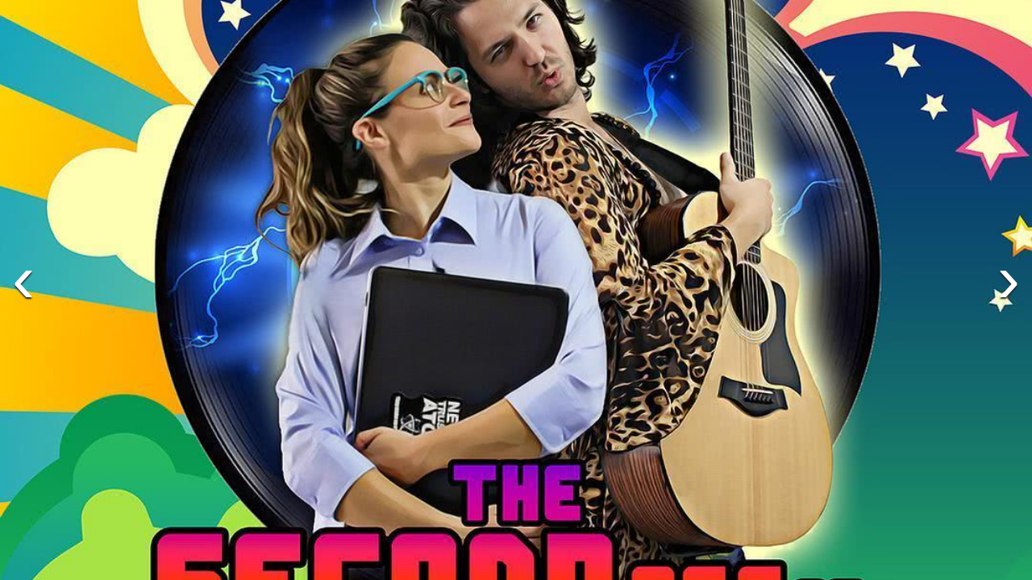

--- FILE ---
content_type: text/html; charset=utf-8
request_url: https://m.maoyan.com/asgard/movie/1362556/stages?idx=0
body_size: 8158
content:
<!DOCTYPE html>
<html class=" " lang="zh">
<head>
  <meta charset="UTF-8">
  <meta name="viewport" content="width=device-width, height=device-height, initial-scale=1, maximum-scale=1, user-scalable=no, viewport-fit=cover">
  <meta http-equiv="X-UA-Compatible" content="ie=edge">
  <meta name="baidu-site-verification" content="lxgZbG0NVn" />
  <meta name="lx:category" content="movie">
  <meta name="lx:autopv" content="off"/>
  
  <meta name="share:wechat:message:title" content="剧照" />
  <meta name="share:wechat:message:desc" content="猫眼电影是国内观众喜爱的观影平台，为您提供了在线购票服务。同时，猫眼电影还为您提供电影预告片、票房查询、电影排行榜、影视资讯等信息。" />
  <meta name="share:wechat:message:icon" content="https://p0.meituan.net/movie/7d8c28eb414694df80a83c72d07c9e3633980.png" />
  <meta name="share:wechat:timeline:title" content="剧照" />
  <meta name="share:wechat:timeline:icon" content="https://p0.meituan.net/movie/7d8c28eb414694df80a83c72d07c9e3633980.png" />
  <link rel="dns-prefetch" href="//p0.meituan.net"/>
  <link rel="dns-prefetch" href="//s0.pipi.cn"/>
  <link rel="dns-prefetch" href="//www.dpfile.com"/>
  <link rel="dns-prefetch" href="//lx.meituan.net"/>
  <link rel="dns-prefetch" href="//lx1.meituan.net"/>
  <link rel="dns-prefetch" href="//plx.meituan.com"/>
  
  <title>剧照</title>
  <meta name="description" content="猫眼电影是国内观众喜爱的观影平台，为您提供了在线购票服务。同时，猫眼电影还为您提供电影预告片、票房查询、电影排行榜、影视资讯等信息。"/>
  <meta name="keywords" content="电影,电影购票,电影选座,影院选票,影院购票,电影评分,猫眼电影"/>
  
  
  <link rel="stylesheet" href="//s0.pipi.cn/festatic/asgard/resources/pages/movie/vendors-7ccaf0e5.css">
  
  <link rel="stylesheet" href="//s0.pipi.cn/festatic/asgard/resources/pages/movie/stages-12088dcd.css">
  
  
  
  <script>
    try {
      // i版内嵌到快应用中，ua会携带maoyan关键字，会导致appnm上报错误，所以需要把ua的关键字去掉
      if (window.navigator && window.navigator.userAgent && window.navigator.userAgent.indexOf('com.maoyan.movie.quickapp')) {
        let ua = window.navigator.userAgent;
        Object.defineProperty(window.navigator, 'userAgent', {
          value: ua.replace(/\.maoyan/, ''),
          writable: false,
        });
      }
    } catch (err) {}
  </script>
  <script>
    "use strict";!function(){var e=0<arguments.length&&void 0!==arguments[0]?arguments[0]:"_Owl_",a=window;a[e]||(a[e]={isRunning:!1,isReady:!1,preTasks:[],dataSet:[],pageData:[],disableMutaObserver:!1,observer:null,use:function(e,t){this.isReady&&a.Owl&&a.Owl[e](t),this.preTasks.push({api:e,data:[t]})},add:function(e){this.dataSet.push(e)},run:function(){var t=this;if(!this.isRunning){this.isRunning=!0;var e=a.onerror;a.onerror=function(){this.isReady||this.add({type:"jsError",data:arguments}),e&&e.apply(a,arguments)}.bind(this),(a.addEventListener||a.attachEvent)("error",function(e){t.isReady||t.add({type:"resError",data:[e]})},!0);var i=window.MutationObserver||window.WebKitMutationObserver||window.MozMutationObserver,r=window.performance||window.WebKitPerformance;if(i&&r){var n=-1,s=window.navigator.userAgent;if(-1<s.indexOf("compatible")&&-1<s.indexOf("MSIE")?(new RegExp("MSIE (\\d+\\.\\d+);").test(s),n=parseFloat(RegExp.$1)):-1<s.indexOf("Trident")&&-1<s.indexOf("rv:11.0")&&(n=11),-1!==n&&n<=11)return void(this.disableMutaObserver=!0);try{this.observer=new i(function(e){t.pageData.push({mutations:e,startTime:r.now()})}),this.observer.observe(document,{childList:!0,subtree:!0})}catch(e){console.log("mutationObserver err")}}else this.disableMutaObserver=!0}}},a[e].run())}();
  </script>
  <!-- 微博sdk -->
  
  

  <!-- 跳转小程序需要1.6以上版本 -->
  

  

  
  <script>
    // 灵犀埋点种子代码开始
    !(function (win, doc, ns) {
        var cacheFunName = '_MeiTuanALogObject';
        win[cacheFunName] = ns;
        if (!win[ns]) {
            var _LX = function () {
                _LX.q.push(arguments);
                return _LX;
            };
            _LX.q = _LX.q || [];
            _LX.l = +new Date();
            win[ns] = _LX;
        }
    })(window, document, 'AnalyticsBase');
    //种子代码结束
  </script>
  <!-- 百度资源平台自动推送js代码 [e0bacf12e04a7bd88ddbd9c74ef2b533 -> niuran] -->
  <script>
    var _hmt = _hmt || [];
    (function () {
      var hm = document.createElement("script");
      hm.src = "https://hm.baidu.com/hm.js?e0bacf12e04a7bd88ddbd9c74ef2b533";
      var s = document.getElementsByTagName("script")[0];
      s.parentNode.insertBefore(hm, s);
    })();
  </script>
  <!-- Google tag (gtag.js) [G-WN80P4PSY7 -> niuran] -->
  <script async src="https://www.googletagmanager.com/gtag/js?id=G-WN80P4PSY7"></script>
  <script>
    window.dataLayer = window.dataLayer || [];
    function gtag() { dataLayer.push(arguments); }
    gtag('js', new Date());
    gtag('config', 'G-WN80P4PSY7');
  </script>
</head>
<body>
  <div id="app" class="page-stage" ><div><section class="image-gallery"><div class="image-gallery-content"><a class="image-gallery-left-nav"></a><a class="image-gallery-right-nav"></a><div style="height:100%"><div class="image-gallery-slides"><div class="image-gallery-slide center"><img class="img noneBg" src="https://p0.pipi.cn/basicdata/54ecdedd51b338030c92577df608f8c347a48.jpg?imageView2/2/w/1500/q/80"/></div><div class="image-gallery-slide right"><img class="img noneBg" src="https://p0.pipi.cn/basicdata/54ecdedd51b3388ea302ff90d7b27c20b527c.jpg?imageView2/2/w/1500/q/80"/></div></div></div></div></section></div></div>
  <script>
    var AppData = {"stages":[{"approve":0,"id":18542340,"olink":"https://p0.pipi.cn/basicdata/54ecdedd51b338030c92577df608f8c347a48.jpg?imageMogr2/thumbnail/2500x2500%3E","tlink":"https://p0.pipi.cn/basicdata/54ecdedd51b338030c92577df608f8c347a48.jpg?imageMogr2/thumbnail/100x100%3E","type":2},{"approve":0,"id":18530463,"olink":"https://p0.pipi.cn/basicdata/54ecdedd51b3388ea302ff90d7b27c20b527c.jpg?imageMogr2/thumbnail/2500x2500%3E","tlink":"https://p0.pipi.cn/basicdata/54ecdedd51b3388ea302ff90d7b27c20b527c.jpg?imageMogr2/thumbnail/100x100%3E","type":2}],"movieId":1362556,"photoIdx":"0","pages":[1],"$title":"剧照","$browser":{"ua":"Mozilla/5.0 (Macintosh; Intel Mac OS X 10_15_7) AppleWebKit/537.36 (KHTML, like Gecko) Chrome/131.0.0.0 Safari/537.36; ClaudeBot/1.0; +claudebot@anthropic.com)","name":"chrome","version":"131.0.0","vender":"apple","platform":"macos","platformVersion":"10.15.7","core":{"name":"chrome","version":131},"type":"normal"},"photoIds":{"photoIdList":[18542340,18530463]},"noShareInfo":true,"$showStagesHeader":false,"$host":{"assets":"//s0.pipi.cn/festatic/asgard/resources","domains":{"m":"m.maoyan.com","i":"i.maoyan.com"},"host":"m.maoyan.com"},"$env":"production","$config":{"host":{"assets":"","api":"http://maoyanapi.vip.sankuai.com","usercenter":"http://usercenter-inf-in.sankuai.com","ecollection":"http://maoyanapi.vip.sankuai.com","imaoyanlogin":"https://passport.maoyan.com","pc":"https://maoyan.com","live":"https://activity-movie.sankuai.com/api","maoyanopen":"http://maoyanopen.vip.sankuai.com","questionnaire":"http://ad-admin.movie.vip.sankuai.com","longvideo":"https://vod-movie.sankuai.com","apimobile":"http://apimobile.vip.sankuai.com","luckdraw":"http://maoyanapi.vip.sankuai.com/media/activity","privilege":"http://maoyanapi.vip.sankuai.com","goods":"http://maoyanapi.vip.sankuai.com","vodactivity":"http://purchase.movie.vip.sankuai.com","vodcomment":"http://maoyanapi.vip.sankuai.com/mmdb/comment","vodViCom":"https://vod-movie.sankuai.com","bankLogin":"https://passport.maoyan.com","swan":"http://maoyantouch.vip.sankuai.com/swan/api","locate":"https://mars.sankuai.com","rock":"http://rock.movie.vip.sankuai.com","ticketstub":"https://api.maoyan.com/media/activity","booking":"http://maoyanapi.vip.sankuai.com/api","usercenterapi":"https://usercenter-inf.maoyan.com","mall":"http://maoyanapi.vip.sankuai.com","usertask":"http://api.maoyan.com","zoneapi":"https://api.maoyan.com/mmdb","hotsecondapi":"https://show.maoyan.com","celebrity":"https://api.maoyan.com/media/activity"},"urlPrefix":"/asgard"},"$params":{"id":"1362556"},"rsSubChannel":"","$channel":{"from":null,"channelId":4,"channelName":"canary","channelIdMap":{"maoyan":1,"canary":4,"mmweb":70001,"qqwallet":70002,"moviepro":40004,"meituan":3,"imeituan":30001,"dianping":60002,"dpmmweb":60003,"dpmweb":60004,"dpqqwallet":60008,"gewara":80001,"conch":4,"wxapp":70001,"toutiaosmart":120001,"baidusmart":110001,"inservice":110002,"huawei":150002,"hsbc":1000147,"abchina":1000136,"ICBC":1000096,"nbbank":1000198,"xianbank":1000209,"BOC":1000254,"gzcb":1000206,"pingan":1000261,"unionpay":1000173,"hwfastapp":1000207,"rongshu":1000288,"qqsmart":70005,"bankofbeijing":1000371,"vivofastapp":150003,"xhssmart":230001,"wbsmart":220001,"xhsmoviesmart":230002,"gansu":1000413,"kuaishousmart":200001,"honorfastapp":150004,"ccb_life":1000421,"cmcc":1000423,"dyshowsmart":120005,"ceb_life":1000430,"shangqitong":1000197,"hunan_psbc":1000447,"douyinsmart":120003,"shenzhen_icbc":1000457,"hwatomicapp":1000500,"fesco":1000495,"ningbo_government":1000513,"huaweibrowser":4,"zhongzhi_guanaitong":1000496,"jiangxi_huipu":1000518,"icbc_app":1000521,"yangshipin":1000527,"bilibilishowsmart":1000533},"channelNameMap":{"1":"maoyan","3":"meituan","4":"huaweibrowser","30001":"imeituan","40004":"moviepro","60002":"dianping","60003":"dpmmweb","60004":"dpmweb","60008":"dpqqwallet","70001":"wxapp","70002":"qqwallet","70005":"qqsmart","80001":"gewara","110001":"baidusmart","110002":"inservice","120001":"toutiaosmart","120003":"douyinsmart","120005":"dyshowsmart","150002":"huawei","150003":"vivofastapp","150004":"honorfastapp","200001":"kuaishousmart","220001":"wbsmart","230001":"xhssmart","230002":"xhsmoviesmart","1000096":"ICBC","1000136":"abchina","1000147":"hsbc","1000173":"unionpay","1000197":"shangqitong","1000198":"nbbank","1000206":"gzcb","1000207":"hwfastapp","1000209":"xianbank","1000254":"BOC","1000261":"pingan","1000288":"rongshu","1000371":"bankofbeijing","1000413":"gansu","1000421":"ccb_life","1000423":"cmcc","1000430":"ceb_life","1000447":"hunan_psbc","1000457":"shenzhen_icbc","1000495":"fesco","1000496":"zhongzhi_guanaitong","1000500":"hwatomicapp","1000513":"ningbo_government","1000518":"jiangxi_huipu","1000521":"icbc_app","1000527":"yangshipin","1000533":"bilibilishowsmart"},"userType":{"meituan":1,"dianping":2}},"$appnm":"maoyan_i","$back":"/","$featuresSwitch":{"$showAppLink":true,"$showWantBtn":true,"$showComment":true,"$showPreviewMovieBtn":true,"$recessiveLink":true,"$downloadLink":true,"$showDiscount":true,"$showCoupon":true,"$showGoods":true,"$showPointCard":false,"$showSportAndShow":false,"$showNewsHotComment":true,"$showLogout":false,"$hideNavbar":false,"$showMovieDetailHeader":true,"$preventScoreClick":false,"$showStagesHeader":false,"$showLicenseLink":false},"$locate":{"id":1,"name":"北京"},"$uuid":"047DF900F4E811F08719E9AEE2023316F81DEFDA6B3045F2BBFC65BC72579520"};
  </script>

  
    
    <script src="//s0.pipi.cn/festatic/asgard/resources/dll/dll_common-4cbe3d11.js"></script>
    
    <script src="//s0.pipi.cn/festatic/asgard/resources/dll/dll_vendor-4cbe3d11.js"></script>
    
  

  <script crossorigin="anonymous" src="//www.dpfile.com/app/owl/static/owl_1.9.3.js"></script>
  <script>
    Owl.start({
      project: "com.sankuai.asgard",
      pageUrl: location.href && location.href.split('?')[0].replace(/\/\d+/g, '/:id'),
      resource: {},
      page:{ fstPerfAnalysis:true,logSlowView:true ,sensoryIndex:true},
      devMode: false,
    });
    window._KNB_IGNORE_WECHAT = true;
  </script>

  
    <!-- canUseMtH5guard：是否允许接入美团H5guard；guardDomains：需要开启H5guard的域名列表；yodaEnv：yoda滑块环境标识 -->
    <script src="https://msp.meituan.net/h5guard/H5guard.js"></script>
    <script>
      if (window.H5guard) {
        function parseUrl() {
          let params = {}
          const query = location.search && location.search.replace("?", '');
          const queryArr = query && query.split("&") || [];
          for (let i = 0; i < queryArr.length; i++) {
            let curParma = queryArr[i].split("=");
            params[curParma[0]] = curParma[1];
          }
          return params;
        }
  
        const pathParmas = parseUrl();

        H5guard.init({
          xhrHook: true, //与domains配合使用，开启状态才行
          fetchHook: true,//与domains配合使用，开启状态才行
          domains: [], //该域名下的请求会在header中携带mtgsig，注意跨域配置
          openId: pathParmas.openid || '', //如果当前为wx小程序环境中的h5，传入openId，有助于描述设备画像
          forceKNBSign : false, // 如果打开此开关，那么只有在KNB环境下才会加签，并且只会添加native验签，非KNB环境不会加签
          geo: false, //如果当前页面有位置权限，则打开开关，H5guard会去收集地理位置信息，如果为false,地理位置默认为“”空字符串
          yodaEnv: 'pro'
        });
      }
    </script>
   

  

  

  <!--百度小程序 -->
  

  <!--qq小程序 -->
  

  <!--头条小程序 -->
  

  <!--小红书小程序 -->
  

  <!-- 宁波银行 -->
  

  <!-- 中国银行 -->
  

  <!-- 广州银行 -->
  

   

  <!-- 农业银行 -->
  

  <!-- I版添加信息指纹 -->
  <script>var Rohr_Opt = {'geo': false}; </script>
  <script>
    function parseUrl() {
      let params = {}
      const query = location.search && location.search.replace("?", '');
      const queryArr = query && query.split("&") || [];
      for (let i = 0; i < queryArr.length; i++) {
        let curParma = queryArr[i].split("=");
        params[curParma[0]] = curParma[1];
      }
      return params;
    }
    function setValue(obj = {}, path, value) {
      const a = path.split('.');
      let o = obj;
      for (let i = 0; i < a.length - 1; i++) {
        const n = a[i];
        if (n in o) {
          o = o[n];
        } else {
          o[n] = {};
          o = o[n];
        }
      }
      o[a[a.length - 1]] = value;
    };
    //为了统一处理业务页面上手动上报的各种灵犀埋点
    window.Analytics = (type, obj) => {
      if (type === 'tag') {
        AnalyticsBase('tag', obj)
      }
      if (type === 'event') {
        //上报灵犀
        const pathParmas = parseUrl();
        const { AppData } = window;
        if (AppData.$channel && AppData.$channel.channelId === 70001) {
          obj.val_lab = obj.val_lab || {};
          setValue(obj.val_lab, 'custom.openId', pathParmas.openid);
        }
        // 非prod环境增加环境标识
        if (AppData.$env !== 'production') {
          obj.val_lab = obj.val_lab || {};
          setValue(obj.val_lab, 'custom.env', 'test');
        }
        AnalyticsBase('event', obj);
      }
    }

    // 初始化灵犀sdk
    function lxSDK() {
      const { AppData } = window;
      const { openPlatform } = AppData;
      const browser = AppData.$browser || AppData.browser || {};
      const appnm = AppData.$appnm || 'maoyan_i';
      // 设置应用名称，设置appnm将成为页面默认的appnm，建议每个页面都设置
      AnalyticsBase('config', 'appnm', appnm);
      AnalyticsBase('config','alwaysSendReferrer', true);

      // 设置应用上报通道名称与uid
      let uid = AppData.user && AppData.user.id;
      if (AppData.channelName === 'dianping') {
        uid = AppData.user && AppData.user.dpid;
      }
      if (uid) {
        AnalyticsBase('set', 'uid', uid);
      }
      let os = window.navigator.userAgent.match(/Macintosh|iPod|iPhone|iPad|Android|Windows Phone|Windows/i);
      os = (os && os[0]) || 'other';
      AnalyticsBase('set', 'os', os);

      // 设置开放平台渠道标识
      if (openPlatform) {
        AnalyticsBase('get', 'utm', (utm) => {
          utm = utm || {};
          utm.utm_campaign = 'openPlatform=' + encodeURIComponent(String(openPlatform.merCode||'').replace(/</g, '\\\\u003c'));
          if (openPlatform.merCodeSub) {
            utm.utm_campaign += "-" + encodeURIComponent(String(openPlatform.merCodeSub).replace(/</g, '\\\\u003c'))
          }
          AnalyticsBase('set', 'utm', utm);
        });
      }
      const pathParmas = parseUrl();
      AppData.valObj = AppData.valObj || {};
      setValue(AppData.valObj, 'custom.__browser__', browser.name);
      if (AppData.$channel && AppData.$channel.channelId === 70001) {
        setValue(AppData.valObj, 'custom.openId', pathParmas.openid);
        // 上报小程序场景(scene)值
        setValue(AppData.valObj, 'custom.scene', AppData.$channel.scene);
      }
      if (AppData.$env !== 'production') {
        setValue(AppData.valObj, 'custom.env', 'test');
      }

      // 发送pv，其中"page_id"为页面名称，你应该为你的每一个页面起一个唯一的名称
      AnalyticsBase('send', 'pv', { cid: AppData.cid, val: AppData.valObj });
      window.sendClickLog = (event, bid, lab) => {
        if (!bid) {
          const e = event || window.event;
          const target = e.target || e.srcElement;
          bid = getAttrNode(target, 'data-bid');
          lab = getAttrNodeObj(target, 'data-lab');
          tagLab = getAttrNodeObj(target, 'data-tag-lab');
        }
        setValue(lab, 'custom.__browser__', browser.name);
        if (AppData.$channel && AppData.$channel.channelId === 70001) {
          setValue(lab, 'custom.openId', pathParmas.openid);
        }
        if(tagLab) {
          window.Analytics('tag', tagLab);
        }
        if (bid) {
          Analytics('event', {
            nm : 'mge',
            val_bid: bid,
            val_lab: lab,
            val_cid: AppData.cid,
            event_type: 'click'
          });
        }
      };

      addHandler(window, 'click', (event) => {
        sendClickLog(event);
      });

      window.sendView = function () {
        Array.prototype.filter.call(document.getElementsByTagName('*'), (el) => {
          return !!el.getAttribute('data-view-bid') && !el.getAttribute('data-view-sended');
        }).filter((el) => {
          const rect = el.getBoundingClientRect();
          return (
            !(rect.width === 0 && rect.height === 0) && rect.top >= 0 && rect.left >= 0 &&
            rect.bottom <= (window.innerHeight || document.documentElement.clientHeight) &&
            rect.right <= (window.innerWidth || document.documentElement.clientWidth)
          );
        }).forEach((el) => {
          el.setAttribute('data-view-sended', 1);
          const bid = el.getAttribute('data-view-bid');
          const lab = valFrom(el.getAttribute('data-view-lab') || getAttrNodeObj(el, 'data-lab'));
          if (AppData.$channel && AppData.$channel.channelId === 70001) {
            setValue(lab, 'custom.openId', pathParmas.openid);
          }
          Analytics('event', {
            nm : 'mge',
            val_bid: bid,
            val_lab: lab,
            val_cid: AppData.cid,
            event_type: 'view'
          });
        });
      };
      addHandler(window, 'scroll', debounce(window.sendView, 200));
      // 单独为需要横向滚动的view上报绑定scroll事件
      const viewScrollXContainers = document.getElementsByClassName('view-scroll-x-container');
      for (let i = 0; i < viewScrollXContainers.length; i++) {
        addHandler(viewScrollXContainers[i], 'scroll', debounce(window.sendView, 200));
      }
      setTimeout(window.sendView, 300);

      // 实现向父元素的遍历有特定属性名的属性值
      function getAttrNode(node, attrName) {
        let attrValue = node.getAttribute(attrName);
        while (!attrValue && node !== document.body && !!node.parentNode && node.parentNode !== document) {
          node = node.parentNode;
          attrValue = node.getAttribute(attrName);
        }
        return attrValue || null;
      }
      // 实现向父元素的遍历有特定属性名的属性值对象
      function getAttrNodeObj(node, attrName) {
        const attrObj = {};
        let attrValue = node.getAttribute(attrName);
        while (node !== document.body && !!node.parentNode && node.parentNode !== document) {
          if (attrValue) {
            const obj = valFrom(attrValue);
            Object.keys(obj).forEach((key) => {
              attrObj[key] = obj[key];
            });
          }
          node = node.parentNode;
          attrValue = node.getAttribute(attrName);
        }
        return attrObj;
      }
      function valFrom(v) {
        if (typeof v === 'string' && v[0] === '{') {
          v = new Function('return (' + v + ')')(); // string to object
        }
        return v || {};
      }
      function debounce(func, wait) {
        let timeout;
        return () => {
          const context = this;
          const args = arguments;
          const later = () => {
            timeout = null;
            func.apply(context, args);
          };
          clearTimeout(timeout);
          timeout = setTimeout(later, wait);
        };
      }
      function addHandler(element, type, handler) {
        if (element.addEventListener) { // DOM2级事件处理
          element.addEventListener(type, handler, false);
        } else if (element.attachEvent) { // IE事件处理
          element.attachEvent('on'+ type, handler);
        } else { // DOM0级事件处理
          element['on'+type] = handler;
        }
      }
    }

    if (AppData.cid) {
      lxSDK();
    }

  </script>

  
  
  <script src="//s0.pipi.cn/festatic/asgard/resources/pages/movie/vendors-2623357e.chunk.js"></script>
  
  <script src="//s0.pipi.cn/festatic/asgard/resources/pages/movie/stages-d247d2de.js"></script>
  
  

  

  
    <script crossorigin="anonymous" src="//obj.pipi.cn/festatic/common/media/1661236970778-yao-0.0.10.js"></script>
    <script>
      Yao.start({
        project: 'asgard',
        page: {
          sample: 1,
        },
        devMode: false,
      });
    </script>
  

  
  <script src="//lx.meituan.net/lx.js" type="text/javascript" charset="utf-8" async></script>
</body>
</html>